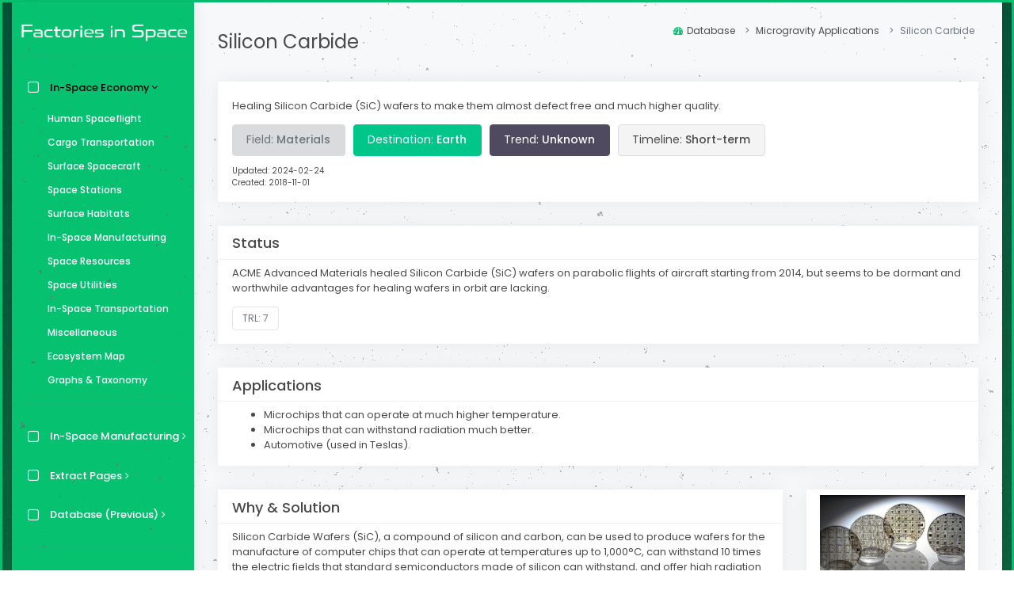

--- FILE ---
content_type: text/html; charset=utf-8
request_url: https://www.factoriesinspace.com/silicon-carbide
body_size: 6767
content:
<!DOCTYPE html>
<html lang="en">
  <head>
    <meta charset="utf-8">
    <meta http-equiv="X-UA-Compatible" content="IE=edge">
    <meta name="viewport" content="width=device-width, initial-scale=1">
    <meta name="author" content="Erik Kulu">
    <link rel="icon" type="image/png" href="../images/favicon.ico">
    <link rel="icon" href="../images/factoriesinspace-icon-circle-32.png" sizes="32x32">
    <link rel="icon" href="../images/factoriesinspace-icon-circle-48.png" sizes="48x48">
    <link rel="icon" href="../images/factoriesinspace-icon-circle-96.png" sizes="96x96">
    <link rel="icon" href="../images/factoriesinspace-icon-circle-192.png" sizes="192x192">
    <link rel="icon" href="../images/factoriesinspace-icon-circle-512.png" sizes="512x512">
    <link rel="apple-touch-icon" href="../images/factoriesinspace-icon-circle-180.png" sizes="180x180">
    <link rel="apple-touch-icon-precomposed" href="../images/factoriesinspace-icon-circle-180.png" sizes="180x180">
    <link rel="shortcut icon" sizes="192x192" href="../images/factoriesinspace-icon-circle-192.png">
    <title id="title">Silicon Carbide - Factories in Space</title>
    <meta id="description" name="description" content="Microgravity application - Healing Silicon Carbide (SiC) wafers to make them almost defect free and much higher quality.
">
    <meta name="keywords" content="Silicon Carbide,In-Space Manufacturing,Orbital Economy,Factories in Space,Space Economy">

    <!-- Google / Search Engine Tags -->
    <meta itemprop="name" content="Silicon Carbide - Factories in Space">
    <meta itemprop="description" content="Microgravity application - Healing Silicon Carbide (SiC) wafers to make them almost defect free and much higher quality.
">
    <meta itemprop="image" content="https://www.factoriesinspace.com/images/meta-Factories-in-Space-silicon-carbide.png">

    <!-- Twitter Meta -->
    <meta name="twitter:site" content="@SpaceFactories">
    <meta name="twitter:creator" content="@erikkulu">
    <meta name="twitter:card" content="summary">
    <meta id="meta-twitter-title" name="twitter:title" content="Silicon Carbide - Factories in Space">
    <meta id="meta-twitter-description" name="twitter:description" content="Microgravity application - Healing Silicon Carbide (SiC) wafers to make them almost defect free and much higher quality.
">
    <meta id="meta-twitter-image" name="twitter:image" content="https://www.factoriesinspace.com/images/meta-Factories-in-Space-silicon-carbide.png">

    <!-- Facebook Meta -->
    <meta id="meta-url" property="og:url" content="https://www.factoriesinspace.com/silicon-carbide">
    <meta id="meta-title" property="og:title" content="Silicon Carbide - Factories in Space">
    <meta id="meta-description" property="og:description" content="Microgravity application - Healing Silicon Carbide (SiC) wafers to make them almost defect free and much higher quality.
">
    <meta property="og:type" content="website">
    <meta id="meta-image" property="og:image" content="https://www.factoriesinspace.com/images/meta-Factories-in-Space-silicon-carbide.png">
    <meta id="meta-image2" property="og:image:secure_url" content="https://www.factoriesinspace.com/images/meta-Factories-in-Space-silicon-carbide.png">
    <meta property="og:image:type" content="image/png">
    <meta property="og:image:width" content="1501">
    <meta property="og:image:height" content="751">
    <link rel="stylesheet" href="../assets/vendor_components/bootstrap/dist/css/bootstrap.css">
    <link rel="stylesheet" href="css/bootstrap-extend.css">
    <link rel="stylesheet" href="css/master_style.css">
  </head>

  <!--<body id="main-body" class="hold-transition layout-boxed skin-green dark-sidebar particles-js">-->
  <body id="main-body" class="hold-transition layout-boxed skin-green dark-sidebar">

    <!--<div id="particles-js"></div>-->
    <div class="wrapper">
      <header class="main-header">

        <!-- Header Navbar -->
        <nav class="navbar navbar-static-top">
          <div>
            <a href="#" class="sidebar-toggle" data-toggle="push-menu" role="button">
              <i style="font-size:18px; font-style: normal" class="fas fa-align-left"></i>
            </a>
          </div>
          <div class="logo-navbar">
            <a href="index.html" onclick="ga('send', 'event', 'Logo', 'click', 'Top');"><img src="../images/FactoriesInSpace-4.png" alt="logo"></a>
          </div>
          <div class="navbar-custom-menu">
            <ul class="nav navbar-nav"></ul>
          </div>
        </nav>
      </header>

      <!-- Left side column. contains the logo and sidebar -->
      <aside class="main-sidebar">

        <!-- sidebar-->
        <section class="sidebar">

          <!-- sidebar menu-->
          <a href="index.html" onclick="ga('send', 'event', 'Logo', 'click', 'Sidebar');"><img src="../images/FactoriesInSpace-4.png" alt="logo" class="dark-logo"></a>
          <ul class="sidebar-menu" data-widget="tree" data-accordion="false">
            <li class="nav-devider"></li>

            <!--<li><a href="index.html"><i class="fa fa-dashboard"></i> <span>Moliri Spacefactory</span></a></li> 
            <li class="nav-devider"></li>-->
            <li class="treeview active menu-open">
              <a href="#index.html"><i class="fa fa-square-o"></i><span>In-Space Economy</span>
                <span class="pull-right-container"><i class="fa fa-angle-right pull-right"></i></span>
              </a>
              <ul class="treeview-menu" style="display: block" id="menu-database-new">
                <li id="menu-human-spaceflight"><a href="human-spaceflight.html" onclick="ga('send', 'event', 'DatabaseNew', 'click', 'Human Spaceflight');"><i class="mdi mdi-dots-horizontal"></i>Human Spaceflight</a></li>
                <li id="menu-cargo-transportation"><a href="cargo-transportation.html" onclick="ga('send', 'event', 'DatabaseNew', 'click', 'Cargo Transportation');"><i class="mdi mdi-dots-horizontal"></i>Cargo Transportation</a></li>
                <li id="menu-surface-spacecraft"><a href="surface-spacecraft.html" onclick="ga('send', 'event', 'DatabaseNew', 'click', 'Surface Spacecraft');"><i class="mdi mdi-dots-horizontal"></i>Surface Spacecraft</a></li>
                <li id="menu-space-stations"><a href="space-stations.html" onclick="ga('send', 'event', 'DatabaseNew', 'click', 'Space Stations');"><i class="mdi mdi-dots-horizontal"></i>Space Stations</a></li>
                <li id="menu-surface-habitats"><a href="surface-habitats.html" onclick="ga('send', 'event', 'DatabaseNew', 'click', 'Surface Habitats');"><i class="mdi mdi-dots-horizontal"></i>Surface Habitats</a></li>
                <li id="menu-in-space-manufacturing"><a href="in-space-manufacturing.html" onclick="ga('send', 'event', 'DatabaseNew', 'click', 'In-Space Manufacturing');"><i class="mdi mdi-dots-horizontal"></i>In-Space Manufacturing</a></li>
                <li id="menu-space-resources"><a href="space-resources.html" onclick="ga('send', 'event', 'DatabaseNew', 'click', 'Space Resources');"><i class="mdi mdi-dots-horizontal"></i>Space Resources</a></li>
                <li id="menu-space-utilities"><a href="space-utilities.html" onclick="ga('send', 'event', 'DatabaseNew', 'click', 'Space Utilities');"><i class="mdi mdi-dots-horizontal"></i>Space Utilities</a></li>
                <li id="menu-in-space-transportation"><a href="in-space-transportation.html" onclick="ga('send', 'event', 'DatabaseNew', 'click', 'In-Space Transportation');"><i class="mdi mdi-dots-horizontal"></i>In-Space Transportation</a></li>
                <li id="menu-miscellaneous"><a href="miscellaneous.html" onclick="ga('send', 'event', 'DatabaseNew', 'click', 'Miscellaneous');"><i class="mdi mdi-dots-horizontal"></i>Miscellaneous</a></li>
                <li id="menu-ecosystem"><a href="ecosystem.html" onclick="ga('send', 'event', 'DatabaseNew', 'click', 'Ecosystem');"><i class="mdi mdi-dots-horizontal"></i>Ecosystem Map</a></li>
                <li id="menu-graphs"><a href="graphs-taxonomy.html" onclick="ga('send', 'event', 'Database', 'click', 'Graphs');"><i class="mdi mdi-dots-horizontal"></i>Graphs &amp; Taxonomy</a></li>
              </ul>
            </li>
            <li class="nav-devider"></li>
            <li class="treeview" id="menu-ism-top">
              <a href="#index.html"><i class="fa fa-square-o"></i><span>In-Space Manufacturing</span>
                <span class="pull-right-container"><i class="fa fa-angle-right pull-right"></i></span>
              </a>
              <ul class="treeview-menu" id="menu-ism">
                <li id="menu-ism-advanced-materials"><a href="ism-advanced-materials.html" onclick="ga('send', 'event', 'DatabaseISM', 'click', 'Advanced Materials');"><i class="mdi mdi-dots-horizontal"></i>Advanced Materials</a></li>
                <li id="menu-ism-biotechnology"><a href="ism-biotechnology.html" onclick="ga('send', 'event', 'DatabaseISM', 'click', 'Biotechnology');"><i class="mdi mdi-dots-horizontal"></i>Biotechnology</a></li>
                <li id="menu-ism-large-structures"><a href="ism-large-structures.html" onclick="ga('send', 'event', 'DatabaseISM', 'click', 'Large Structures');"><i class="mdi mdi-dots-horizontal"></i>Large Structures</a></li>
                <li id="menu-ism-microfabricated-goods"><a href="ism-microfabricated-goods.html" onclick="ga('send', 'event', 'DatabaseISM', 'click', 'Microfabricated Goods');"><i class="mdi mdi-dots-horizontal"></i>Microfabricated Goods</a></li>
                <li id="menu-ism-novelty-goods"><a href="ism-novelty-goods.html" onclick="ga('send', 'event', 'DatabaseISM', 'click', 'Novelty Goods');"><i class="mdi mdi-dots-horizontal"></i>Novelty Goods</a></li>
                <li id="menu-ism-pure-substances"><a href="ism-pure-substances.html" onclick="ga('send', 'event', 'DatabaseISM', 'click', 'Pure Substances');"><i class="mdi mdi-dots-horizontal"></i>Pure Substances</a></li>
                <li id="menu-ism-space-food"><a href="ism-space-food.html" onclick="ga('send', 'event', 'DatabaseISM', 'click', 'Space Food');"><i class="mdi mdi-dots-horizontal"></i>Space Food</a></li>
              </ul>
            </li>
            <li class="treeview" id="menu-extract-top">
              <a href="#index.html"><i class="fa fa-square-o"></i><span>Extract Pages</span>
                <span class="pull-right-container"><i class="fa fa-angle-right pull-right"></i></span>
              </a>
              <ul class="treeview-menu" id="menu-extract">
                <li id="menu-beyond-leo-remote-sensing"><a href="beyond-leo-remote-sensing.html" onclick="ga('send', 'event', 'DatabaseExtracts', 'click', 'Beyond-LEO Remote Sensing');"><i class="mdi mdi-dots-horizontal"></i>Beyond-LEO Remote Sensing</a></li>
                <li id="menu-geoengineering"><a href="geoengineering.html" onclick="ga('send', 'event', 'DatabaseExtracts', 'click', 'Geoengineering');"><i class="mdi mdi-dots-horizontal"></i>Geoengineering</a></li>
                <li id="menu-power-beaming"><a href="power-beaming.html" onclick="ga('send', 'event', 'DatabaseExtracts', 'click', 'Power Beaming');"><i class="mdi mdi-dots-horizontal"></i>Power Beaming</a></li>
                <li id="menu-propellant-refilling"><a href="propellant-refilling.html" onclick="ga('send', 'event', 'DatabaseExtracts', 'click', 'Propellant Refilling');"><i class="mdi mdi-dots-horizontal"></i>Propellant Refilling</a></li>
                <li id="menu-reentry-vehicles"><a href="reentry-vehicles.html" onclick="ga('send', 'event', 'DatabaseExtracts', 'click', 'Reentry Vehicles');"><i class="mdi mdi-dots-horizontal"></i>Reentry Vehicles</a></li>
                <li id="menu-space-elevator"><a href="space-elevator.html" onclick="ga('send', 'event', 'DatabaseExtracts', 'click', 'Space Elevator');"><i class="mdi mdi-dots-horizontal"></i>Space Elevator</a></li>
                <li id="menu-space-entertainment"><a href="space-entertainment.html" onclick="ga('send', 'event', 'DatabaseExtracts', 'click', 'Space Entertainment');"><i class="mdi mdi-dots-horizontal"></i>Space Entertainment</a></li>
                <li id="menu-space-solar-power"><a href="space-solar-power.html" onclick="ga('send', 'event', 'DatabaseExtracts', 'click', 'Space Solar Power');"><i class="mdi mdi-dots-horizontal"></i>Space Solar Power</a></li>
                <li id="menu-space-tourism"><a href="space-tourism.html" onclick="ga('send', 'event', 'DatabaseExtracts', 'click', 'Space Tourism');"><i class="mdi mdi-dots-horizontal"></i>Space Tourism</a></li>
              </ul>
            </li>
            <li class="treeview" id="menu-previous-top">
              <a href="#index.html"><i class="fa fa-square-o"></i><span>Database (Previous)</span>
                <span class="pull-right-container"><i class="fa fa-angle-right pull-right"></i></span>
              </a>
              <ul class="treeview-menu" id="menu-database">
                <li id="menu-manufacturing"><a href="manufacturing-companies.html" onclick="ga('send', 'event', 'Database', 'click', 'Manufacturing');"><i class="mdi mdi-dots-horizontal"></i>Manufacturing Companies</a></li>
                <li id="menu-microgravity"><a href="microgravity-services.html" onclick="ga('send', 'event', 'Database', 'click', 'Microgavity');"><i class="mdi mdi-dots-horizontal"></i>Microgravity Services</a></li>
                <li id="menu-resources"><a href="resources-services.html" onclick="ga('send', 'event', 'Database', 'click', 'Resources');"><i class="mdi mdi-dots-horizontal"></i>Space Resources Services</a></li>
                <li id="menu-transport"><a href="transport-services.html" onclick="ga('send', 'event', 'Database', 'click', 'Transport');"><i class="mdi mdi-dots-horizontal"></i>Space Transport Services</a></li>
                <li id="menu-varia"><a href="space-economy-varia.html" onclick="ga('send', 'event', 'Database', 'click', 'Varia');"><i class="mdi mdi-dots-horizontal"></i>Miscellaneous</a></li>
              </ul>
            </li>
            <li class="nav-devider"></li>
            <li class="treeview active menu-open">
              <a href="#"><i class="fa fa-square-o"></i><span>Microgravity</span>
                <span class="pull-right-container"><i class="fa fa-angle-right pull-right"></i></span>
              </a>
              <ul class="treeview-menu" id="menu-applications">
                <li id="id-zeolites"><a href="zeolites.html" onclick="ga('send', 'event', 'Application', 'click', 'Zeolites');"><i class="mdi mdi-dots-horizontal"></i>Zeolites</a></li>
                <li id="id-zblan-and-exotic-fibers"><a href="zblan-and-exotic-fibers.html" onclick="ga('send', 'event', 'Application', 'click', 'ZBLAN and Exotic Fibers');"><i class="mdi mdi-dots-horizontal"></i>ZBLAN and Exotic Fibers</a></li>
                <li id="id-wine"><a href="wine.html" onclick="ga('send', 'event', 'Application', 'click', 'Wine');"><i class="mdi mdi-dots-horizontal"></i>Wine</a></li>
                <li id="id-whisky"><a href="whisky.html" onclick="ga('send', 'event', 'Application', 'click', 'Whisky');"><i class="mdi mdi-dots-horizontal"></i>Whisky</a></li>
                <li id="id-ultra-thin-coatings"><a href="ultra-thin-coatings.html" onclick="ga('send', 'event', 'Application', 'click', 'Ultra-Thin Coatings');"><i class="mdi mdi-dots-horizontal"></i>Ultra-Thin Coatings</a></li>
                <li id="id-superconductors"><a href="superconductors.html" onclick="ga('send', 'event', 'Application', 'click', 'Superconductors');"><i class="mdi mdi-dots-horizontal"></i>Superconductors</a></li>
                <li id="id-superconducting-supercomputer"><a href="superconducting-supercomputer.html" onclick="ga('send', 'event', 'Application', 'click', 'Superconducting Supercomputer');"><i class="mdi mdi-dots-horizontal"></i>Superconducting Supercomputer</a></li>
                <li id="id-space-farming"><a href="space-farming.html" onclick="ga('send', 'event', 'Application', 'click', 'Space Farming');"><i class="mdi mdi-dots-horizontal"></i>Space Farming</a></li>
                <li id="id-space-arks"><a href="space-arks.html" onclick="ga('send', 'event', 'Application', 'click', 'Space Arks');"><i class="mdi mdi-dots-horizontal"></i>Space Arks</a></li>
                <li id="id-silicon-carbide" class="active"><a href="silicon-carbide.html" onclick="ga('send', 'event', 'Application', 'click', 'Silicon Carbide');"><i class="mdi mdi-dots-horizontal"></i>Silicon Carbide</a></li>
                <li id="id-quantum-computers"><a href="quantum-computers.html" onclick="ga('send', 'event', 'Application', 'click', 'Quantum Computers');"><i class="mdi mdi-dots-horizontal"></i>Quantum Computers</a></li>
                <li id="id-perfect-spheres"><a href="perfect-spheres.html" onclick="ga('send', 'event', 'Application', 'click', 'Perfect Spheres');"><i class="mdi mdi-dots-horizontal"></i>Perfect Spheres</a></li>
                <li id="id-organic-tissue"><a href="organic-tissue.html" onclick="ga('send', 'event', 'Application', 'click', 'Organic Tissue');"><i class="mdi mdi-dots-horizontal"></i>Organic Tissue</a></li>
                <li id="id-orbital-microfabrication"><a href="orbital-microfabrication.html" onclick="ga('send', 'event', 'Application', 'click', 'Orbital Microfabrication');"><i class="mdi mdi-dots-horizontal"></i>Orbital Microfabrication</a></li>
                <li id="id-optical-crystals"><a href="optical-crystals.html" onclick="ga('send', 'event', 'Application', 'click', 'Optical Crystals');"><i class="mdi mdi-dots-horizontal"></i>Optical Crystals</a></li>
                <li id="id-medicine-and-drugs"><a href="medicine-and-drugs.html" onclick="ga('send', 'event', 'Application', 'click', 'Medicine and Drugs');"><i class="mdi mdi-dots-horizontal"></i>Medicine and Drugs</a></li>
                <li id="id-large-space-structures"><a href="large-space-structures.html" onclick="ga('send', 'event', 'Application', 'click', 'Large Space Structures');"><i class="mdi mdi-dots-horizontal"></i>Large Space Structures</a></li>
                <li id="id-fragrance"><a href="fragrance.html" onclick="ga('send', 'event', 'Application', 'click', 'Fragrance');"><i class="mdi mdi-dots-horizontal"></i>Fragrance</a></li>
                <li id="id-diamond"><a href="diamond.html" onclick="ga('send', 'event', 'Application', 'click', 'Diamond');"><i class="mdi mdi-dots-horizontal"></i>Diamond</a></li>
                <li id="id-coffee"><a href="coffee.html" onclick="ga('send', 'event', 'Application', 'click', 'Coffee');"><i class="mdi mdi-dots-horizontal"></i>Coffee</a></li>
                <li id="id-chocolate"><a href="chocolate.html" onclick="ga('send', 'event', 'Application', 'click', 'Chocolate');"><i class="mdi mdi-dots-horizontal"></i>Chocolate</a></li>
                <li id="id-carbon-nanotubes"><a href="carbon-nanotubes.html" onclick="ga('send', 'event', 'Application', 'click', 'Carbon Nanotubes');"><i class="mdi mdi-dots-horizontal"></i>Carbon Nanotubes</a></li>
                <li id="id-bulk-metallic-glass"><a href="bulk-metallic-glass.html" onclick="ga('send', 'event', 'Application', 'click', 'Bulk Metallic Glass');"><i class="mdi mdi-dots-horizontal"></i>Bulk Metallic Glass</a></li>
                <li id="id-bose–einstein-condensates"><a href="bose–einstein-condensates.html" onclick="ga('send', 'event', 'Application', 'click', 'Bose–Einstein Condensates');"><i class="mdi mdi-dots-horizontal"></i>Bose–Einstein Condensates</a></li>
                <li id="id-beer"><a href="beer.html" onclick="ga('send', 'event', 'Application', 'click', 'Beer');"><i class="mdi mdi-dots-horizontal"></i>Beer</a></li>
                <li id="id-aerogels"><a href="aerogels.html" onclick="ga('send', 'event', 'Application', 'click', 'Aerogels');"><i class="mdi mdi-dots-horizontal"></i>Aerogels</a></li>
              </ul>
            </li>
            <li class="nav-devider"></li>
            <p class="pwhite" style="white-space:normal;">Factories in space. Making products for Earth.</p>
            <p>
            </p>
            <li class="nav-devider"></li>
            <p class="pwhite" style="white-space:normal;">Introduction to in-space manufacturing and in-space economy.</p>
            <p>
            </p>
            <li class="nav-devider"></li>
            <p class="pwhite" style="white-space:normal;">Overview of commercial microgravity applications.</p>
            <p>
            </p>
          </ul>
        </section>
        <div class="sidebar-footer">
          <a href="https://twitter.com/SpaceFactories" onclick="trackOutboundLink('https://twitter.com/SpaceFactories'); return false;" alt="Twitter" class="link" data-toggle="tooltip" title="Twitter" data-original-title="Settings"><i class="fa fa-twitter"></i></a>
          <a href="mailto:erik.kulu@factoriesinspace.com" class="link" data-toggle="tooltip" title="erik.kulu@factoriesinspace.com" alt="E-mail" data-original-title="Email"><i class="fa fa-envelope"></i></a>
          <a href="https://www.linkedin.com/company/factories-in-space/" onclick="trackOutboundLink('https://www.linkedin.com/company/factories-in-space/'); return false;" alt="LinkedIn" class="link" data-toggle="tooltip" title="LinkedIn" data-original-title="Logout"><i class="fa fa-linkedin"></i></a>
        </div>
      </aside>

      <!--<div id="particles-js2"></div>-->

      <!-- Content Wrapper. Contains page content -->
      <div class="content-wrapper">

        <!-- Content Header (Page header) -->
        <section class="content-header">
          <h1 id="header">Silicon Carbide</h1>
          <ol class="breadcrumb" id="breadcrumb">
            <li class="breadcrumb-item"> <a href="https://www.factoriesinspace.com" onclick="ga('send', 'event', 'Breadcrumb', 'click', 'Index');"><i class="fa fa-dashboard"></i>Database</a></li>
            <li class="breadcrumb-item">Microgravity Applications</li>
            <li class="breadcrumb-item active">Silicon Carbide</li>
          </ol>
        </section>

        <!-- Main content -->
        <section class="content">
          <div class="row" id="content">
            <div class="col-md-12">
              <div class="box box-shadowed box-hover-shadow border-primary">
                <div class="box-body">
                  <p></p>
                  <p>Healing Silicon Carbide (SiC) wafers to make them almost defect free and much higher quality.</p>
                  <p></p><button type="button" class="btn btn-margins btn-secondary" data-toggle="tooltip" data-placement="top" title="In-space manufacturing field">Field: <strong>Materials</strong></button><button type="button" class="btn btn-margins btn-success" data-toggle="tooltip" data-placement="top" title="Main markets and customers">Destination: <strong>Earth</strong></button><button type="button" class="btn btn-margins btn-dark" data-toggle="tooltip" data-placement="top" title="Technology and activity trend">Trend: <strong>Unknown</strong></button><button type="button" class="btn btn-margins btn-default" data-toggle="tooltip" data-placement="top" title="Time horizons for technology development and customer adoption">Timeline: <strong>Short-term</strong></button>
                  <p style="font-size:10px; margin-top:6px; margin-bottom:0px">Updated: 2024-02-24</p>
                  <p style="font-size:10px;">Created: 2018-11-01</p>
                </div>
              </div>
            </div>
            <div class="col-md-12">
              <div class="box box-shadowed box-hover-shadow border-primary">
                <div class="box-header with-border">
                  <h4 class="box-title"><strong>Status</strong></h4>
                </div>
                <div class="box-body">
                  <p>ACME Advanced Materials healed Silicon Carbide (SiC) wafers on parabolic flights of aircraft starting from 2014, but seems to be dormant and worthwhile advantages for healing wafers in orbit are lacking.</p><button type="button" class="btn btn-margins btn-outline-secondary btn-sm" data-toggle="tooltip" data-placement="top" title="Technology Readiness Level, authors estimate">TRL: 7</button>
                </div>
              </div>
            </div>
            <div class="col-md-12">
              <div class="box box-shadowed box-hover-shadow border-primary">
                <div class="box-header with-border">
                  <h4 class="box-title"><strong>Applications</strong></h4>
                </div>
                <div class="box-body">
                  <ul>
                    <li>Microchips that can operate at much higher temperature.</li>
                    <li>Microchips that can withstand radiation much better.</li>
                    <li>Automotive (used in Teslas).</li>
                  </ul>
                </div>
              </div>
            </div>
            <div class="col-md-9">
              <div class="box box-shadowed box-hover-shadow border-primary">
                <div class="box-header with-border">
                  <h4 class="box-title"><strong>Why &amp; Solution</strong></h4>
                </div>
                <div class="box-body">
                  <p>Silicon Carbide Wafers (SiC), a compound of silicon and carbon, can be used to produce wafers for the manufacture of computer chips that can operate at temperatures up to 1,000°C, can withstand 10 times the electric fields that standard semiconductors made of silicon can withstand, and offer high radiation resistance, high thermal conductivity, high maximum current density, and several other interesting properties that make them superior to standard semiconductors manufactured using silicon wafers (Department of Energy (DOE) 2015).<sup id="fnref1"><a class="asup" href="#fn1" rel="footnote">1</a></sup></p>
                  <p>SiC wafers can be produced in microgravity at much higher quality than those produced on Earth. On Earth, gravity prevents atoms from settling into their lowest energy states on a wafer, producing defects that interfere with the flow of electricity across the wafer. In microgravity, by cycling the pressure and temperature, these defects can be removed, resulting in “S-grade” (“space” grade) wafers with 99 percent of the original defects removed and little to no edge effects (Glover 2016; ACME 2016). With some redesign, SiC wafers can replace wafers made from silicon (DOE 2015). Because chips and other products manufactured from SiC wafers operate at very high temperatures, substituting SiC-based power electronics for traditional power electronics reduces required heat sinks (Hull 2013). Other uses for SiC include photovoltaic inverters, electric and hybrid vehicles, solar arrays, power grids, and wind turbines (Anagenesis 2015, expert interview).<sup id="fnref1"><a class="asup" href="#fn1" rel="footnote">1</a></sup></p>
                </div>
              </div>
            </div>
            <div class="col-md-3">
              <div class="box box-shadowed box-hover-shadow border-primary">
                <div class="box-body">
                  <figure><img src="img/app/thumb/thumbnail_GaN_on_silicon_carbide_wafers.jpg">
                    <figcaption><a href="https://www.esa.int/spaceinimages/Images/2009/05/GaN_on_silicon_carbide_wafers">Link</a></figcaption>
                  </figure>
                </div>
              </div>
            </div>
            <div class="col-md-12">
              <div class="box box-shadowed box-hover-shadow border-primary">
                <div class="box-header with-border">
                  <h4 class="box-title"><strong>Companies</strong></h4>
                </div>
                <div class="box-body">
                  <div style="padding-top:1rem; padding-bottom:0px" class="box-header with-border">
                    <h5 class="box-title"><strong><h5><a href="acme-advanced-materials.html"><b>ACME Advanced Materials</b></a></h5></strong></h5>
                    <div class="box-controls pull-right"><a href="acme-advanced-materials.html"><img class="thumbnail-1" src="img/thumb/thumbnail_ACME.png"></a></div>
                  </div>
                  <div style="padding-top:0rem;" class="box-body">
                    <p style="font-size:11px;margin-top:8px"><a href="acme-advanced-materials.html"><b>ACME Advanced Materials page at Factories in Space</b></a></p>
                    <p><a href="acme-advanced-materials.html"></a></p>
                    <p><a href="acme-advanced-materials.html">ACME Advanced Materials is a US startup founded in 2014 to develop and produce unique materials in a microgravity environment.</a></p>
                    <p></p>
                    <p><a href="http://www.a2-m.com/"></a></p>
                    <p><a href="http://www.a2-m.com/">They claim to have multiple patents for development and application of wide band gap semiconductors and ZBLAN IR optical fiber, but ZBLAN fiber ones have not been found. They announced first production of superior Silicon Carbide wafers in microgravity in 2014, which is another promising product. They raised funding of €400,000 in 2015. </a></p><a href="http://www.a2-m.com/">
                      <p>Their social media platforms have been quiet for 2 years. The primary founder Rich Glover, who is still listed as the contact on website, has marked on LinkedIn that he stopped working there in 2018. </p>
                    </a>
                    <p></p>
                  </div><br>
                </div>
              </div>
            </div>
            <div class="col-md-12">
              <div class="box box-shadowed box-hover-shadow border-primary">
                <div class="box-header with-border">
                  <h4 class="box-title"><strong>Revenue Estimation</strong></h4>
                </div>
                <div class="box-body">
                  <p>We assume the space station would be able to capture the profits generated by manufacturing wafers on orbit in the form of charges for leasing; it would also generate revenues for astronaut time. <br>
                    For our low estimate, multiplying 75,000 wafers per year by $1,125 yields $84.4 million. Subtracting total costs of $73.7 million ($63.7 million in variable costs ($850 per wafer times 75,000) plus $9.9 million in astronaut time) yields $10.7 million available for lease payments. Adding in the $9.9 million in charges for astronaut time generates $20.6 million in revenues for the station. <br>
                    For our high estimate, we assume 115,320 wafers are healed each year, yielding gross revenues of $129.7 million. Subtracting production costs of $113.3 million ($98.0 million of which is variable costs of $850 per wafer times 115,320) yields $16.4 million available for lease payments. The higher number of astronaut hours yields an additional $15.3 million in space station revenues, for potential total revenues of $31.7 million.<sup id="fnref1"><a class="asup" href="#fn1" rel="footnote">1</a></sup></p>
                </div>
                <div class="box-header with-border">
                  <h5 class="box-title">Cost Estimation</h5>
                </div>
                <div class="box-body">
                  <p>After reprocessing in microgravity, ACME Advanced Materials sells S-grade SiC for $750 per wafer. Companies that produce better quality A-grade SiC wafers are able to charge $1,500 per wafer (Glover 2016). If substantially more A-quality SiC were to become available, this price would fall. In our analysis, we assume that a SiC wafer manufacturing operation in orbit would produce A-grade SiC wafers, but that it would be able to sell those wafers at the average of these two prices, $1,125 per wafer.<sup id="fnref1"><a class="asup" href="#fn1" rel="footnote">1</a></sup></p>
                </div>
                <div class="box-header with-border">
                  <h5 class="box-title">Market Size Estimation</h5>
                </div>
                <div class="box-body">
                  <p>In 2015, over 75,000 SiC wafers were sold for total global sales revenues of $66 million (Anagenesis 2015 and references therein). For our low estimate, we assume this number of wafers (75,000) would be healed on the space station over the course of a year. For our low estimate, we look at the current market growth. The SiC wafer market rose 24 percent from $53.2 million to $66 million dollars between 2010 and 2015 (DOE 2015 and references therein). Assuming that the quantity of wafers grows at this same rate over the next 10 years, by the end of 2025, the number of wafers manufactured on orbit would be 115,320, if all production of wafers moved to space. We use this number for our high estimate.<sup id="fnref1"><a class="asup" href="#fn1" rel="footnote">1</a></sup></p>
                </div>
                <div class="box-header with-border">
                  <h5 class="box-title">Expenses Estimation</h5>
                </div>
                <div class="box-body">
                  <p>A future private station could generate revenues by leasing space for the production of high-grade SiC wafers. To determine how much revenue a private station could generate through such leases, we first estimate the costs of “healing” wafers in orbit. ACME Advanced Materials, based in Albuquerque, New Mexico, has been reprocessing or healing low-grade SiC wafers in microgravity to create high purity wafers with valuable material properties. <br>
                    According to ACME, poorer quality wafers manufactured on Earth that can be healed in microgravity sell for $250 (Glover 2016). <br>
                    We assume that a manufacturer in space purchases low-grade SiC wafers for $250 per wafer and then transports these wafers to the space station for processing. To calculate launch costs, we use the fact that SiC has a density of 3.21 grams per cubic centimeter (Patnaik 2009); hence, a 4-inch diameter wafer with a thickness of 1 millimeter weighs about 0.03 kg. At a cost of $20,000 per kg to transport wafers to the space station, each wafer would cost $600 to transport to the space station. Thus, the total variable costs for healing a low-quality wafer is $850, the sum of the purchase price of the wafer ($250) and transport costs ($600).<sup id="fnref1"><a class="asup" href="#fn1" rel="footnote">1</a></sup></p>
                  <p>Additionally, we assume some astronaut time would be needed for healing the wafers. For our low estimate, we assume that the manufacturing operation needs 5 hours per week of astronaut time for supervision and maintenance. At a cost of $38,000 per hour times 260 hours per year (52 weeks times 5 hours), the annual cost of astronaut time would be $9.9 million per year. We assume that the space station provides electric power and other services as part of the rental payment paid by the manufacturer to the station. For our high estimate, to produce a greater number of wafers, we assume a proportional increase in astronaut time to 7.7 hours per week to handle the increased production volume—in other words, 400 hours per year, which would cost $15.3 million.<sup id="fnref1"><a class="asup" href="#fn1" rel="footnote">1</a></sup></p>
                </div>
              </div>
            </div>
            <div class="col-md-12">
              <div class="box box-shadowed box-hover-shadow border-primary">
                <div class="box-header with-border">
                  <h4 class="box-title"><strong>Earthly Solution Risk</strong></h4>
                </div>
                <div class="box-body">
                  <p>Very high, see below for reasons.</p>
                </div>
              </div>
            </div>
            <div class="col-md-12">
              <div class="box box-shadowed box-hover-shadow border-primary">
                <div class="box-header with-border">
                  <h4 class="box-title"><strong>Risks</strong></h4>
                </div>
                <div class="box-body">
                  <ul>
                    <li>Parabolic flights are much cheaper, because SiC wafer healing is additive over multiple parabolas and a total of 6 minutes is enough. <sup id="fnref1"><a class="asup" href="#fn1" rel="footnote">1</a></sup></li>
                    <li>ACME Advanced Materials seems to be dormant based on social platforms and LinkedIn.</li>
                  </ul>
                </div>
              </div>
            </div>
            <div class="col-md-12">
              <div class="box box-shadowed box-hover-shadow border-primary">
                <div class="box-header with-border">
                  <h4 class="box-title"><strong>References</strong></h4>
                </div>
                <div class="box-body">
                  <footer>
                    <div class="footnotes">
                      <ol>
                        <li id="fn1">
                          <p>Keith W. Crane et al. Market Analysis of a Privately Owned and Operated Space Station. IDA Science &amp; Technology Policy Institute. Published in March 2017. <a href="https://www.ida.org/idamedia/Corporate/Files/Publications/STPIPubs/2018/P-8247.PDF"> Source</a></p><a href="#fnref1" rev="footnote" aria-label="Back to content">Return ↩</a>
                        </li>
                      </ol>
                    </div>
                  </footer>
                </div>
              </div>
            </div>
          </div>
        </section> <!-- /.content -->
      </div> <!-- /.content-wrapper -->
      <footer class="main-footer">
        <div class="pull-right d-none d-sm-inline-block">
          <ul class="nav nav-primary nav-dotted nav-dot-separated justify-content-center justify-content-md-end">

            <!--<li class="nav-item">
              <a class="nav-link" href="#https://moliri.space">Moliri Spacefactory</a>
            </li>-->
            <li class="nav-item">
              <a class="nav-link" href="index.html" onclick="ga('send', 'event', 'Logo', 'click', 'Bottom');"><img src="../images/FactoriesInSpace-2.png" alt="logo" class="dark-logo"></a>
            </li>
          </ul>
        </div>
        © 2018-2025, <a href="https://www.linkedin.com/in/erikkulu/" onclick="trackOutboundLink('https://www.linkedin.com/in/erikkulu/'); return false;">Erik Kulu</a>, erik@factoriesinspace.com &nbsp;&nbsp;&nbsp;&nbsp; Sister websites <a onclick="trackOutboundLink('https:\\www.nanosats.eu'); return false;" href="https:\\www.nanosats.eu"><b>nanosats.eu</b></a> and <a onclick="trackOutboundLink('https://www.newspace.im'); return false;" href="https:\\www.newspace.im"><b>newspace.im</b></a>
      </footer>
    </div>

    <!-- ./wrapper -->

    <!-- MathJAX.JS -->
    <script src="https://cdnjs.cloudflare.com/ajax/libs/mathjax/2.7.5/MathJax.js?config=TeX-MML-AM_CHTML" async=""></script>
    <script type="text/x-mathjax-config">MathJax.Hub.Config({
        tex2jax: {
        inlineMath: [['ˇ','ˇ'], ['\\(','\\)']],
        processEscapes: true}});
    </script>

    <!-- jQuery 3 -->
    <script src="../assets/vendor_components/jquery-3.3.1/jquery-3.3.1.min.js"></script>

    <!-- jQuery UI 1.11.4 -->
    <script src="../assets/vendor_components/jquery-ui/jquery-ui.min.js"></script>

    <!-- popper -->
    <script src="../assets/vendor_components/popper/dist/popper.min.js"></script>

    <!-- Bootstrap 4.0-->
    <script src="../assets/vendor_components/bootstrap/dist/js/bootstrap.min.js"></script>

    <!-- FastClick -->
    <script src="../assets/vendor_components/fastclick/lib/fastclick.js"></script>

    <!-- Qixa Admin App -->
    <script src="js/template.js"></script>
    <script src="js/jquery-inline-footnotes.js"></script>
    <script>
      $(function() {
        $("[rel=footnote]").inlineFootnote();
      });
    </script>
    <script>
      $(function() {
        $('[data-toggle="tooltip"]').tooltip()
      });
    </script>

    <!--<script src="js/particles.js"></script>
    <script src="js/app.js"></script>-->
    <script src="js/jquery.fancybox.js"></script>
    <script>
      $(document).ready(function() {
        $(".fancybox-1").fancybox({
          padding: 10,
          openEffect: 'elastic',
          openSpeed: 150,
          closeEffect: 'elastic',
          closeSpeed: 150,
          closeClick: true,
          helpers: {
            overlay: {
              locked: false,
              css: {
                'background': 'rgba(238,238,238,0.1)'
              }
            }
          }
        });
        $(".fancybox-2").fancybox({
          padding: 0,
          openEffect: 'elastic',
          openSpeed: 150,
          closeEffect: 'elastic',
          closeSpeed: 150,
          closeClick: true,
          helpers: {
            overlay: {
              locked: false,
              css: {
                'background': 'rgba(238,238,238,0.1)'
              }
            }
          }
        });
      });
    </script>
    <script async="" src="https://www.googletagmanager.com/gtag/js?id=UA-128418206-2"></script>
    <script>
      window.dataLayer = window.dataLayer || [];
      function gtag() {
        dataLayer.push(arguments);
      }
      gtag('js', new Date());
      gtag('config', 'UA-128418206-2');
    </script>
  </body>
</html>

--- FILE ---
content_type: text/javascript; charset=utf-8
request_url: https://www.factoriesinspace.com/js/jquery-inline-footnotes.js
body_size: 513
content:
// jQuery Inline Footnotes v1.0.3
// Copyright (c) 2011 Vesa Vänskä, released under the MIT License.

// Generated by CoffeeScript 1.6.1
(function() {

  (function($) {
    $.inlineFootnote = function(el, options) {
      var _this = this;
      this.el = $(el);
      this.el.data("inlineFootnote", this);
      this.initialize = function() {
        this.options = $.extend({}, $.inlineFootnote.defaultOptions, options);
        this.footnoteId = this.el.attr("href").match(/#(.*)/)[1];
        if (this.footnoteId) {
          this.el.mouseenter(this.openBox);
          return $("body").mousemove(this.closeBox);
        }
      };
      this.openBox = function(event) {
        var footnoteContent, linkOffset;
        if (!_this.box) {
          footnoteContent = $("[id='" + _this.footnoteId + "']").children().filter(":not('" + _this.options.hideFromContent + "')");
          linkOffset = _this.el.offset();
          _this.box = $("<div />", {
            id: _this.options.boxId,
            html: footnoteContent.clone().find(_this.options.hideFromContent).remove().end(),
            css: {
                zIndex: "1000",
                position: "absolute",
                background: "#FFF",
                border: "1px solid #05c170",
                color: "#000",
                padding: "5px",
                paddingBottom: "0px",
                top: linkOffset.top,
                left: linkOffset.left + _this.el.outerWidth()
            }
          }).appendTo("body");
          return _this.positionBox();
        }
      };
      this.closeBox = function(event) {
        if (_this.box) {
          if (_this.isHoveringFootnote(event)) {
            clearTimeout(_this.closeTimeout);
            return _this.closeTimeout = null;
          } else {
            if (!_this.closeTimeout) {
              return _this.closeTimeout = setTimeout((function() {
                _this.box.remove();
                return _this.box = null;
              }), _this.options.hideDelay);
            }
          }
        }
      };
      this.isHoveringFootnote = function(event) {
        return this.box.is(event.target) || $(event.target).closest(this.box).length > 0 || event.target === this.el[0];
      };
      this.positionBox = function() {
        var boxHorizontalPadding, boxLeft, boxWidth, linkLeftOffset, windowWidth;
        boxHorizontalPadding = parseInt(this.box.css("padding-left")) + parseInt(this.box.css("padding-right"));
        linkLeftOffset = this.el.offset().left;
        windowWidth = $(window).width(); //Window width minus sidebar width
        if ((windowWidth / 2) > linkLeftOffset) {
          boxLeft = linkLeftOffset + 50;
          boxWidth = windowWidth - boxLeft - boxHorizontalPadding - this.options.boxMargin * 2;
          if (boxWidth > this.options.maximumBoxWidth) {
            boxWidth = this.options.maximumBoxWidth;
          }
        } else {
          boxWidth = linkLeftOffset - boxHorizontalPadding - this.options.boxMargin * 2;
          if (boxWidth > this.options.maximumBoxWidth) {
            boxWidth = this.options.maximumBoxWidth;
          }
          boxLeft = linkLeftOffset - boxWidth - this.options.boxMargin * 2;
        }
        return this.box.css({
          width: boxWidth,
          left: boxLeft
        });
      };
      return this.initialize();
    };
    $.inlineFootnote.defaultOptions = {
      boxMargin: 20,
      hideDelay: 200,
      hideFromContent: "[rev=footnote]",
      maximumBoxWidth: 500,
      boxId: "footnote_box"
    };
    return $.fn.inlineFootnote = function(options) {
      return this.each(function() {
        return new $.inlineFootnote(this, options);
      });
    };
  })(jQuery);

}).call(this);
